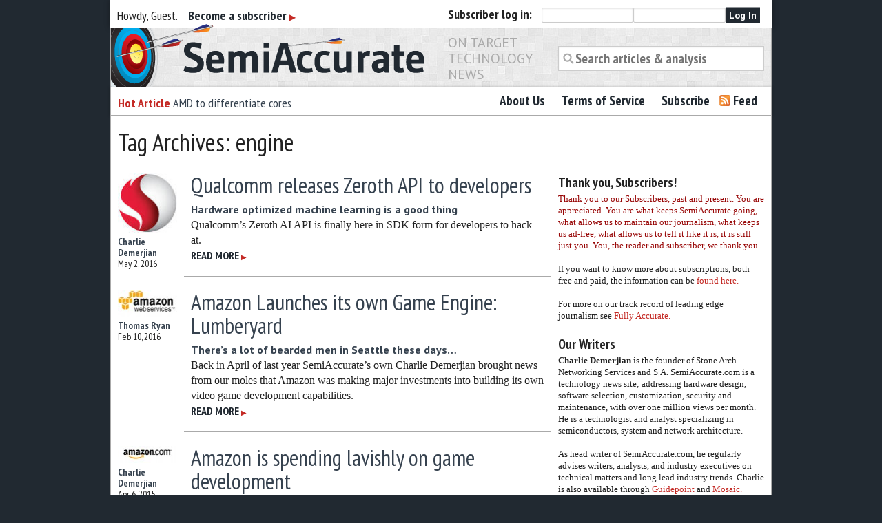

--- FILE ---
content_type: text/html; charset=UTF-8
request_url: https://www.semiaccurate.com/tag/engine-2/
body_size: 13058
content:
<!DOCTYPE html>
<!--[if lt IE 7 ]><html lang="en-US" class="no-js ie ie6 lte7 lte8 lte9"><![endif]-->
<!--[if IE 7 ]><html lang="en-US" class="no-js ie ie7 lte7 lte8 lte9"><![endif]-->
<!--[if IE 8 ]><html lang="en-US" class="no-js ie ie8 lte8 lte9"><![endif]-->
<!--[if IE 9 ]><html lang="en-US" class="no-js ie ie9 lte9"><![endif]-->
<!--[if (gt IE 9)|!(IE)]><!--><html lang="en-US" class="no-js"><!--<![endif]-->
	<head>
		<meta charset="UTF-8" />
		
		<meta name="google-site-verification" content="nmZWhQP_3I4t5qioMRXePo3_kZ3oDMXYsBer0B7fGSE" />
		<link rel="profile" href="https://gmpg.org/xfn/11" />
		<link rel="stylesheet" href="https://www.semiaccurate.com/wp-content/themes/semiaccurate/style.css" />
		<link rel="pingback" href="https://www.semiaccurate.com/xmlrpc.php" />
    	<meta name="viewport" content="width=device-width, initial-scale=1, maximum-scale=1" />
        <meta name='robots' content='index, follow, max-image-preview:large, max-snippet:-1, max-video-preview:-1' />
	<style>img:is([sizes="auto" i], [sizes^="auto," i]) { contain-intrinsic-size: 3000px 1500px }</style>
	
	<!-- This site is optimized with the Yoast SEO plugin v26.7 - https://yoast.com/wordpress/plugins/seo/ -->
	<title>engine Archives - Semiaccurate</title>
	<link rel="canonical" href="https://stonearch.net/tag/engine-2/" />
	<meta name="twitter:card" content="summary_large_image" />
	<meta name="twitter:title" content="engine Archives - Semiaccurate" />
	<meta name="twitter:site" content="@semiaccurate" />
	<script data-jetpack-boost="ignore" type="application/ld+json" class="yoast-schema-graph">{"@context":"https://schema.org","@graph":[{"@type":"CollectionPage","@id":"https://stonearch.net/tag/engine-2/","url":"https://stonearch.net/tag/engine-2/","name":"engine Archives - Semiaccurate","isPartOf":{"@id":"https://www.semiaccurate.com/#website"},"primaryImageOfPage":{"@id":"https://stonearch.net/tag/engine-2/#primaryimage"},"image":{"@id":"https://stonearch.net/tag/engine-2/#primaryimage"},"thumbnailUrl":"https://www.semiaccurate.com/assets/uploads/2014/02/Qualcomm_Snapdragon_logo.jpeg","breadcrumb":{"@id":"https://stonearch.net/tag/engine-2/#breadcrumb"},"inLanguage":"en-US"},{"@type":"ImageObject","inLanguage":"en-US","@id":"https://stonearch.net/tag/engine-2/#primaryimage","url":"https://www.semiaccurate.com/assets/uploads/2014/02/Qualcomm_Snapdragon_logo.jpeg","contentUrl":"https://www.semiaccurate.com/assets/uploads/2014/02/Qualcomm_Snapdragon_logo.jpeg","width":87,"height":87,"caption":"Qualcomm Snapdragon logo"},{"@type":"BreadcrumbList","@id":"https://stonearch.net/tag/engine-2/#breadcrumb","itemListElement":[{"@type":"ListItem","position":1,"name":"Home","item":"https://www.semiaccurate.com/"},{"@type":"ListItem","position":2,"name":"engine"}]},{"@type":"WebSite","@id":"https://www.semiaccurate.com/#website","url":"https://www.semiaccurate.com/","name":"Semiaccurate","description":"On Target Technology News","potentialAction":[{"@type":"SearchAction","target":{"@type":"EntryPoint","urlTemplate":"https://www.semiaccurate.com/?s={search_term_string}"},"query-input":{"@type":"PropertyValueSpecification","valueRequired":true,"valueName":"search_term_string"}}],"inLanguage":"en-US"}]}</script>
	<!-- / Yoast SEO plugin. -->


<link rel='dns-prefetch' href='//ajax.googleapis.com' />
<link rel='dns-prefetch' href='//stats.wp.com' />
<link rel='dns-prefetch' href='//fonts.googleapis.com' />
<link rel='dns-prefetch' href='//v0.wordpress.com' />
<link rel="alternate" type="application/rss+xml" title="Semiaccurate &raquo; Feed" href="https://www.semiaccurate.com/feed/" />
<link rel="alternate" type="application/rss+xml" title="Semiaccurate &raquo; Comments Feed" href="https://www.semiaccurate.com/comments/feed/" />
<link rel="alternate" type="application/rss+xml" title="Semiaccurate &raquo; engine Tag Feed" href="https://www.semiaccurate.com/tag/engine-2/feed/" />

<!--[if lt IE 9]>
	<script data-jetpack-boost="ignore" src="//html5shiv.googlecode.com/svn/trunk/html5.js"></script>
	<script data-jetpack-boost="ignore">!window.html5 && document.write(unescape('%3Cscript src="https://www.semiaccurate.com/wp-content/themes/boilerplate/js/ieshiv.js"%3E%3C/script%3E'))</script>
<![endif]-->
<link rel='stylesheet' id='screen-projection-css-17318fef8688fc9a6cb9098e26aae9be' href='https://www.semiaccurate.com/_jb_static/??20529383fc' type='text/css' media='screen, projection' />
<link rel='stylesheet' id='all-css-96416f34243c10b2b5f5f99542335729' href='https://www.semiaccurate.com/_jb_static/??a3f0da2cfd' type='text/css' media='all' />
<link rel='stylesheet' id='pt_sans_font-css' href='https://fonts.googleapis.com/css?family=PT+Sans%3A400%2C700%7CPT+Sans+Narrow%3A400%2C700&#038;ver=6.8.3' media='screen, projection' />
<style id='wp-emoji-styles-inline-css'>

	img.wp-smiley, img.emoji {
		display: inline !important;
		border: none !important;
		box-shadow: none !important;
		height: 1em !important;
		width: 1em !important;
		margin: 0 0.07em !important;
		vertical-align: -0.1em !important;
		background: none !important;
		padding: 0 !important;
	}
</style>
<style id='classic-theme-styles-inline-css'>
/*! This file is auto-generated */
.wp-block-button__link{color:#fff;background-color:#32373c;border-radius:9999px;box-shadow:none;text-decoration:none;padding:calc(.667em + 2px) calc(1.333em + 2px);font-size:1.125em}.wp-block-file__button{background:#32373c;color:#fff;text-decoration:none}
</style>
<style id='jetpack-sharing-buttons-style-inline-css'>
.jetpack-sharing-buttons__services-list{display:flex;flex-direction:row;flex-wrap:wrap;gap:0;list-style-type:none;margin:5px;padding:0}.jetpack-sharing-buttons__services-list.has-small-icon-size{font-size:12px}.jetpack-sharing-buttons__services-list.has-normal-icon-size{font-size:16px}.jetpack-sharing-buttons__services-list.has-large-icon-size{font-size:24px}.jetpack-sharing-buttons__services-list.has-huge-icon-size{font-size:36px}@media print{.jetpack-sharing-buttons__services-list{display:none!important}}.editor-styles-wrapper .wp-block-jetpack-sharing-buttons{gap:0;padding-inline-start:0}ul.jetpack-sharing-buttons__services-list.has-background{padding:1.25em 2.375em}
</style>
<style id='global-styles-inline-css'>
:root{--wp--preset--aspect-ratio--square: 1;--wp--preset--aspect-ratio--4-3: 4/3;--wp--preset--aspect-ratio--3-4: 3/4;--wp--preset--aspect-ratio--3-2: 3/2;--wp--preset--aspect-ratio--2-3: 2/3;--wp--preset--aspect-ratio--16-9: 16/9;--wp--preset--aspect-ratio--9-16: 9/16;--wp--preset--color--black: #000000;--wp--preset--color--cyan-bluish-gray: #abb8c3;--wp--preset--color--white: #ffffff;--wp--preset--color--pale-pink: #f78da7;--wp--preset--color--vivid-red: #cf2e2e;--wp--preset--color--luminous-vivid-orange: #ff6900;--wp--preset--color--luminous-vivid-amber: #fcb900;--wp--preset--color--light-green-cyan: #7bdcb5;--wp--preset--color--vivid-green-cyan: #00d084;--wp--preset--color--pale-cyan-blue: #8ed1fc;--wp--preset--color--vivid-cyan-blue: #0693e3;--wp--preset--color--vivid-purple: #9b51e0;--wp--preset--gradient--vivid-cyan-blue-to-vivid-purple: linear-gradient(135deg,rgba(6,147,227,1) 0%,rgb(155,81,224) 100%);--wp--preset--gradient--light-green-cyan-to-vivid-green-cyan: linear-gradient(135deg,rgb(122,220,180) 0%,rgb(0,208,130) 100%);--wp--preset--gradient--luminous-vivid-amber-to-luminous-vivid-orange: linear-gradient(135deg,rgba(252,185,0,1) 0%,rgba(255,105,0,1) 100%);--wp--preset--gradient--luminous-vivid-orange-to-vivid-red: linear-gradient(135deg,rgba(255,105,0,1) 0%,rgb(207,46,46) 100%);--wp--preset--gradient--very-light-gray-to-cyan-bluish-gray: linear-gradient(135deg,rgb(238,238,238) 0%,rgb(169,184,195) 100%);--wp--preset--gradient--cool-to-warm-spectrum: linear-gradient(135deg,rgb(74,234,220) 0%,rgb(151,120,209) 20%,rgb(207,42,186) 40%,rgb(238,44,130) 60%,rgb(251,105,98) 80%,rgb(254,248,76) 100%);--wp--preset--gradient--blush-light-purple: linear-gradient(135deg,rgb(255,206,236) 0%,rgb(152,150,240) 100%);--wp--preset--gradient--blush-bordeaux: linear-gradient(135deg,rgb(254,205,165) 0%,rgb(254,45,45) 50%,rgb(107,0,62) 100%);--wp--preset--gradient--luminous-dusk: linear-gradient(135deg,rgb(255,203,112) 0%,rgb(199,81,192) 50%,rgb(65,88,208) 100%);--wp--preset--gradient--pale-ocean: linear-gradient(135deg,rgb(255,245,203) 0%,rgb(182,227,212) 50%,rgb(51,167,181) 100%);--wp--preset--gradient--electric-grass: linear-gradient(135deg,rgb(202,248,128) 0%,rgb(113,206,126) 100%);--wp--preset--gradient--midnight: linear-gradient(135deg,rgb(2,3,129) 0%,rgb(40,116,252) 100%);--wp--preset--font-size--small: 13px;--wp--preset--font-size--medium: 20px;--wp--preset--font-size--large: 36px;--wp--preset--font-size--x-large: 42px;--wp--preset--spacing--20: 0.44rem;--wp--preset--spacing--30: 0.67rem;--wp--preset--spacing--40: 1rem;--wp--preset--spacing--50: 1.5rem;--wp--preset--spacing--60: 2.25rem;--wp--preset--spacing--70: 3.38rem;--wp--preset--spacing--80: 5.06rem;--wp--preset--shadow--natural: 6px 6px 9px rgba(0, 0, 0, 0.2);--wp--preset--shadow--deep: 12px 12px 50px rgba(0, 0, 0, 0.4);--wp--preset--shadow--sharp: 6px 6px 0px rgba(0, 0, 0, 0.2);--wp--preset--shadow--outlined: 6px 6px 0px -3px rgba(255, 255, 255, 1), 6px 6px rgba(0, 0, 0, 1);--wp--preset--shadow--crisp: 6px 6px 0px rgba(0, 0, 0, 1);}:where(.is-layout-flex){gap: 0.5em;}:where(.is-layout-grid){gap: 0.5em;}body .is-layout-flex{display: flex;}.is-layout-flex{flex-wrap: wrap;align-items: center;}.is-layout-flex > :is(*, div){margin: 0;}body .is-layout-grid{display: grid;}.is-layout-grid > :is(*, div){margin: 0;}:where(.wp-block-columns.is-layout-flex){gap: 2em;}:where(.wp-block-columns.is-layout-grid){gap: 2em;}:where(.wp-block-post-template.is-layout-flex){gap: 1.25em;}:where(.wp-block-post-template.is-layout-grid){gap: 1.25em;}.has-black-color{color: var(--wp--preset--color--black) !important;}.has-cyan-bluish-gray-color{color: var(--wp--preset--color--cyan-bluish-gray) !important;}.has-white-color{color: var(--wp--preset--color--white) !important;}.has-pale-pink-color{color: var(--wp--preset--color--pale-pink) !important;}.has-vivid-red-color{color: var(--wp--preset--color--vivid-red) !important;}.has-luminous-vivid-orange-color{color: var(--wp--preset--color--luminous-vivid-orange) !important;}.has-luminous-vivid-amber-color{color: var(--wp--preset--color--luminous-vivid-amber) !important;}.has-light-green-cyan-color{color: var(--wp--preset--color--light-green-cyan) !important;}.has-vivid-green-cyan-color{color: var(--wp--preset--color--vivid-green-cyan) !important;}.has-pale-cyan-blue-color{color: var(--wp--preset--color--pale-cyan-blue) !important;}.has-vivid-cyan-blue-color{color: var(--wp--preset--color--vivid-cyan-blue) !important;}.has-vivid-purple-color{color: var(--wp--preset--color--vivid-purple) !important;}.has-black-background-color{background-color: var(--wp--preset--color--black) !important;}.has-cyan-bluish-gray-background-color{background-color: var(--wp--preset--color--cyan-bluish-gray) !important;}.has-white-background-color{background-color: var(--wp--preset--color--white) !important;}.has-pale-pink-background-color{background-color: var(--wp--preset--color--pale-pink) !important;}.has-vivid-red-background-color{background-color: var(--wp--preset--color--vivid-red) !important;}.has-luminous-vivid-orange-background-color{background-color: var(--wp--preset--color--luminous-vivid-orange) !important;}.has-luminous-vivid-amber-background-color{background-color: var(--wp--preset--color--luminous-vivid-amber) !important;}.has-light-green-cyan-background-color{background-color: var(--wp--preset--color--light-green-cyan) !important;}.has-vivid-green-cyan-background-color{background-color: var(--wp--preset--color--vivid-green-cyan) !important;}.has-pale-cyan-blue-background-color{background-color: var(--wp--preset--color--pale-cyan-blue) !important;}.has-vivid-cyan-blue-background-color{background-color: var(--wp--preset--color--vivid-cyan-blue) !important;}.has-vivid-purple-background-color{background-color: var(--wp--preset--color--vivid-purple) !important;}.has-black-border-color{border-color: var(--wp--preset--color--black) !important;}.has-cyan-bluish-gray-border-color{border-color: var(--wp--preset--color--cyan-bluish-gray) !important;}.has-white-border-color{border-color: var(--wp--preset--color--white) !important;}.has-pale-pink-border-color{border-color: var(--wp--preset--color--pale-pink) !important;}.has-vivid-red-border-color{border-color: var(--wp--preset--color--vivid-red) !important;}.has-luminous-vivid-orange-border-color{border-color: var(--wp--preset--color--luminous-vivid-orange) !important;}.has-luminous-vivid-amber-border-color{border-color: var(--wp--preset--color--luminous-vivid-amber) !important;}.has-light-green-cyan-border-color{border-color: var(--wp--preset--color--light-green-cyan) !important;}.has-vivid-green-cyan-border-color{border-color: var(--wp--preset--color--vivid-green-cyan) !important;}.has-pale-cyan-blue-border-color{border-color: var(--wp--preset--color--pale-cyan-blue) !important;}.has-vivid-cyan-blue-border-color{border-color: var(--wp--preset--color--vivid-cyan-blue) !important;}.has-vivid-purple-border-color{border-color: var(--wp--preset--color--vivid-purple) !important;}.has-vivid-cyan-blue-to-vivid-purple-gradient-background{background: var(--wp--preset--gradient--vivid-cyan-blue-to-vivid-purple) !important;}.has-light-green-cyan-to-vivid-green-cyan-gradient-background{background: var(--wp--preset--gradient--light-green-cyan-to-vivid-green-cyan) !important;}.has-luminous-vivid-amber-to-luminous-vivid-orange-gradient-background{background: var(--wp--preset--gradient--luminous-vivid-amber-to-luminous-vivid-orange) !important;}.has-luminous-vivid-orange-to-vivid-red-gradient-background{background: var(--wp--preset--gradient--luminous-vivid-orange-to-vivid-red) !important;}.has-very-light-gray-to-cyan-bluish-gray-gradient-background{background: var(--wp--preset--gradient--very-light-gray-to-cyan-bluish-gray) !important;}.has-cool-to-warm-spectrum-gradient-background{background: var(--wp--preset--gradient--cool-to-warm-spectrum) !important;}.has-blush-light-purple-gradient-background{background: var(--wp--preset--gradient--blush-light-purple) !important;}.has-blush-bordeaux-gradient-background{background: var(--wp--preset--gradient--blush-bordeaux) !important;}.has-luminous-dusk-gradient-background{background: var(--wp--preset--gradient--luminous-dusk) !important;}.has-pale-ocean-gradient-background{background: var(--wp--preset--gradient--pale-ocean) !important;}.has-electric-grass-gradient-background{background: var(--wp--preset--gradient--electric-grass) !important;}.has-midnight-gradient-background{background: var(--wp--preset--gradient--midnight) !important;}.has-small-font-size{font-size: var(--wp--preset--font-size--small) !important;}.has-medium-font-size{font-size: var(--wp--preset--font-size--medium) !important;}.has-large-font-size{font-size: var(--wp--preset--font-size--large) !important;}.has-x-large-font-size{font-size: var(--wp--preset--font-size--x-large) !important;}
:where(.wp-block-post-template.is-layout-flex){gap: 1.25em;}:where(.wp-block-post-template.is-layout-grid){gap: 1.25em;}
:where(.wp-block-columns.is-layout-flex){gap: 2em;}:where(.wp-block-columns.is-layout-grid){gap: 2em;}
:root :where(.wp-block-pullquote){font-size: 1.5em;line-height: 1.6;}
</style>




<link rel="https://api.w.org/" href="https://www.semiaccurate.com/wp-json/" /><link rel="alternate" title="JSON" type="application/json" href="https://www.semiaccurate.com/wp-json/wp/v2/tags/3979" /><link rel="EditURI" type="application/rsd+xml" title="RSD" href="https://www.semiaccurate.com/xmlrpc.php?rsd" />
        
	<style>img#wpstats{display:none}</style>
		
<!-- Jetpack Open Graph Tags -->
<meta property="og:type" content="website" />
<meta property="og:title" content="engine Archives - Semiaccurate" />
<meta property="og:url" content="https://www.semiaccurate.com/tag/engine-2/" />
<meta property="og:site_name" content="Semiaccurate" />
<meta property="og:image" content="https://www.semiaccurate.com/assets/uploads/2012/12/sa_square_trans.png" />
<meta property="og:image:width" content="500" />
<meta property="og:image:height" content="500" />
<meta property="og:image:alt" content="" />
<meta property="og:locale" content="en_US" />
<meta name="twitter:site" content="@semiaccurate" />

<!-- End Jetpack Open Graph Tags -->
<link rel="icon" href="https://www.semiaccurate.com/assets/uploads/2012/12/sa_square_trans-87x87.png" sizes="32x32" />
<link rel="icon" href="https://www.semiaccurate.com/assets/uploads/2012/12/sa_square_trans-300x300.png" sizes="192x192" />
<link rel="apple-touch-icon" href="https://www.semiaccurate.com/assets/uploads/2012/12/sa_square_trans-300x300.png" />
<meta name="msapplication-TileImage" content="https://www.semiaccurate.com/assets/uploads/2012/12/sa_square_trans-300x300.png" />
	</head>
	<body data-rsssl=1 class="archive tag tag-engine-2 tag-3979 wp-theme-boilerplate wp-child-theme-semiaccurate">
		
		
		<section id="loginBar" class="row"> 
			<div class="six columns hide-for-small" id="welcomeMessage"> 
				
				Howdy, Guest. 
				&nbsp;&nbsp;
								<a href="/subscribe/">Become a subscriber <span class="morearrow">&#9654;</span></a>
								
			</div>
			
									<div class="six columns" id="loginFormWrapper">
					<b><span>Subscriber </span>log in:</b>
					<form name="loginform" id="loginform" action="https://www.semiaccurate.com/wp-login.php" method="post"><p class="login-username">
				<label for="user_login">Username or Email Address</label>
				<input type="text" name="log" id="user_login" autocomplete="username" class="input" value="" size="20" />
			</p><p class="login-password">
				<label for="user_pass">Password</label>
				<input type="password" name="pwd" id="user_pass" autocomplete="current-password" spellcheck="false" class="input" value="" size="20" />
			</p><p class="login-submit">
				<input type="submit" name="wp-submit" id="wp-submit" class="button button-primary" value="Log In" />
				<input type="hidden" name="redirect_to" value="https://www.semiaccurate.com/tag/engine-2/" />
			</p></form>					
					</div>
				
		</section>
		
				
		<header role="banner" class="row">
			<h1 class="six columns"><a href="https://www.semiaccurate.com/" title="Semiaccurate" rel="home"><span class="visuallyhidden">Semiaccurate</span></a></h1>
			<h3 class="two columns">On Target Technology News</h3>
			<div class="four columns">
				<form role="search" method="get" id="searchform" action="https://www.semiaccurate.com/">
    <div>
		<label class="screen-reader-text" for="s">Search for:</label>
        <input type="search" value="" name="s" id="s" placeholder="Search articles &amp; analysis"/>
        
    </div>
</form>			</div>
			
			
						<a id="skip" href="#content" title="Skip to content" class="screen-reader-text"></a>
		</header>
		
		<section class="row" id="primaryNavGroup">
		<div class="five columns">
			
			
			<!--
						<h3><b>Hottest Analysis:</b> <a href="#">Placeholder story that is really awesome here.</a></h3>  -->
			<ul id="hottest" class="hide-for-small">
	<li><h3> <b>Hot Article</b> <a href="https://www.semiaccurate.com/2019/04/15/amd-to-differentiate-cores/" title="Permalink to AMD to differentiate cores">AMD to differentiate cores</a></h3></li>
	<li><h3> <b>Hot Article</b> <a href="https://www.semiaccurate.com/2017/09/06/intel-foundry-customer-bails/" title="Permalink to Intel foundry customer bails out">Intel foundry customer bails out</a></h3></li>
	<li><h3> <b>Hot Article</b> <a href="https://www.semiaccurate.com/2017/08/10/cannon-lake-going-impact-intels-margins/" title="Permalink to Coffee Lake is going to impact Intel&#8217;s margins">Coffee Lake is going to impact Intel&#8217;s margins</a></h3></li>
	<li><h3> <b>Hot Article</b> <a href="https://www.semiaccurate.com/2017/08/09/semiaccurate-digs-intel-coffee-lake-specs/" title="Permalink to SemiAccurate digs up Intel Coffee Lake specs">SemiAccurate digs up Intel Coffee Lake specs</a></h3></li>
</ul>

		
		</div>
		<nav id="access" role="navigation" class="seven columns">
		
						<div class="menu-header"><ul id="menu-main-navigation" class="nav-bar"><li id="menu-item-1131" class="menu-item menu-item-type-post_type menu-item-object-page menu-item-1131"><a href="https://www.semiaccurate.com/about-us/">About Us</a></li>
<li id="menu-item-24319" class="menu-item menu-item-type-post_type menu-item-object-page menu-item-24319"><a href="https://www.semiaccurate.com/terms-of-service/">Terms of Service</a></li>
<li id="menu-item-24320" class="menu-item menu-item-type-post_type menu-item-object-page menu-item-24320"><a href="https://www.semiaccurate.com/subscribe/">Subscribe</a></li>
<li id="menu-item-24318" class="menu-item menu-item-type-custom menu-item-object-custom menu-item-24318"><a href="/feed/">Feed</a></li>
</ul></div>		</nav><!-- #access -->
		</section>
		<section id='contentWrapper' class="row">

				<h1>Tag Archives: engine</h1>


<section id="content" role="main" class="eight columns">



		<article id="post-38583" class="row post-38583 post type-post status-publish format-standard has-post-thumbnail hentry category-graphics category-microprocessors category-mobile category-opinion category-software tag-5151 tag-ai tag-api tag-engine-2 tag-machine-learning tag-qualcomm tag-sdk tag-semiaccurate tag-snapdragon tag-zeroth">
			
			
			<div class='post-thumb two columns mobile-one'>
				
								
							    <a href="https://www.semiaccurate.com/2016/05/02/38583/">
				    <img width="87" height="87" src="https://www.semiaccurate.com/assets/uploads/2014/02/Qualcomm_Snapdragon_logo.jpeg" class="attachment-thumbnail size-thumbnail wp-post-image" alt="Qualcomm Snapdragon logo" decoding="async" />				    </a>
							
				<div class="entry-meta">
					<span class="post-author"><a href="https://www.semiaccurate.com/author/charlie/" title="Posts by Charlie Demerjian" rel="author">Charlie Demerjian</a></span><br/>
					<span class="date">May 2, 2016</span>
				</div>
				
			    
				
				
				
			</div>
	
			
			<div class="ten columns maintext phone-three">
			
				<h2 class="entry-title"><a href="https://www.semiaccurate.com/2016/05/02/38583/" title="Permalink to Qualcomm releases Zeroth API to developers" rel="bookmark">Qualcomm releases Zeroth API to developers</a></h2>
				<h3 class="entry-subtitle"><a href="https://www.semiaccurate.com/2016/05/02/38583/">Hardware optimized machine learning is a good thing</a> </h3>
				<div class="entry-summary">
					<p>Qualcomm&#8217;s Zeroth AI API is finally here in SDK form for developers to hack at.<br /><a href="https://www.semiaccurate.com/2016/05/02/38583/" class="more"><span>Read more</span> <span class="morearrow">&#9654;</span></a></p>
					
				
					
				</div>
			
	
			</div>
			

	
		</article><!-- #post-## -->

		


		<article id="post-38146" class="row post-38146 post type-post status-publish format-standard has-post-thumbnail hentry category-servers tag-aaa tag-amazon tag-amazon-web-services tag-aws tag-cloud-2 tag-cryengine tag-crytek tag-development tag-engine-2 tag-games tag-lumberyard tag-servers-2">
			
			
			<div class='post-thumb two columns mobile-one'>
				
								
							    <a href="https://www.semiaccurate.com/2016/02/10/amazon-launches-its-own-game-engine-lumberyard/">
				    <img width="87" height="38" src="https://www.semiaccurate.com/assets/uploads/2011/04/Amazon-Web-Services-87x38.jpg" class="attachment-thumbnail size-thumbnail wp-post-image" alt="" decoding="async" srcset="https://www.semiaccurate.com/assets/uploads/2011/04/Amazon-Web-Services-87x38.jpg 87w, https://www.semiaccurate.com/assets/uploads/2011/04/Amazon-Web-Services.jpg 283w" sizes="(max-width: 87px) 100vw, 87px" />				    </a>
							
				<div class="entry-meta">
					<span class="post-author"><a href="https://www.semiaccurate.com/author/thomas/" title="Posts by Thomas Ryan" rel="author">Thomas Ryan</a></span><br/>
					<span class="date">Feb 10, 2016</span>
				</div>
				
			    
				
				
				
			</div>
	
			
			<div class="ten columns maintext phone-three">
			
				<h2 class="entry-title"><a href="https://www.semiaccurate.com/2016/02/10/amazon-launches-its-own-game-engine-lumberyard/" title="Permalink to Amazon Launches its own Game Engine: Lumberyard" rel="bookmark">Amazon Launches its own Game Engine: Lumberyard</a></h2>
				<h3 class="entry-subtitle"><a href="https://www.semiaccurate.com/2016/02/10/amazon-launches-its-own-game-engine-lumberyard/">There&#8217;s a lot of bearded men in Seattle these days&#8230;</a> </h3>
				<div class="entry-summary">
					<p>Back in April of last year SemiAccurate’s own Charlie Demerjian brought news from our moles that Amazon was making major investments into building its own video game development capabilities. <br /><a href="https://www.semiaccurate.com/2016/02/10/amazon-launches-its-own-game-engine-lumberyard/" class="more"><span>Read more</span> <span class="morearrow">&#9654;</span></a></p>
					
				
					
				</div>
			
	
			</div>
			

	
		</article><!-- #post-## -->

		


		<article id="post-36675" class="row post-36675 post type-post status-publish format-standard has-post-thumbnail hentry category-analysis category-desktop category-finance category-graphics category-mobile category-opinion category-software tag-amazon tag-developers tag-engine-2 tag-games tag-hiring tag-licenses tag-ppp tag-pppe tag-pppengine tag-primeplusplatform tag-purchase tag-semiaccurate">
			
			
			<div class='post-thumb two columns mobile-one'>
				
								
							    <a href="https://www.semiaccurate.com/2015/04/06/amazon-spending-lavishly-game-development/">
				    <img width="87" height="25" src="https://www.semiaccurate.com/assets/uploads/2011/09/Amazon-logo-87x25.jpg" class="attachment-thumbnail size-thumbnail wp-post-image" alt="Amazon logo" decoding="async" srcset="https://www.semiaccurate.com/assets/uploads/2011/09/Amazon-logo-87x25.jpg 87w, https://www.semiaccurate.com/assets/uploads/2011/09/Amazon-logo-300x88.jpg 300w, https://www.semiaccurate.com/assets/uploads/2011/09/Amazon-logo-617x181.jpg 617w, https://www.semiaccurate.com/assets/uploads/2011/09/Amazon-logo.jpg 1704w" sizes="(max-width: 87px) 100vw, 87px" />				    </a>
							
				<div class="entry-meta">
					<span class="post-author"><a href="https://www.semiaccurate.com/author/charlie/" title="Posts by Charlie Demerjian" rel="author">Charlie Demerjian</a></span><br/>
					<span class="date">Apr 6, 2015</span>
				</div>
				
			    
				
				
				
			</div>
	
			
			<div class="ten columns maintext phone-three">
			
				<h2 class="entry-title"><a href="https://www.semiaccurate.com/2015/04/06/amazon-spending-lavishly-game-development/" title="Permalink to Amazon is spending lavishly on game development" rel="bookmark">Amazon is spending lavishly on game development</a></h2>
				<h3 class="entry-subtitle"><a href="https://www.semiaccurate.com/2015/04/06/amazon-spending-lavishly-game-development/">Exclusive: We know where the cash went, just not why</a> </h3>
				<div class="entry-summary">
					<p>Amazon is trying to get into gaming by spending huge sums of money according to SemiAccurate&#8217;s sources.<br /><a href="https://www.semiaccurate.com/2015/04/06/amazon-spending-lavishly-game-development/" class="more"><span>Read more</span> <span class="morearrow">&#9654;</span></a></p>
					
				
					
				</div>
			
	
			</div>
			

	
		</article><!-- #post-## -->

		


		<article id="post-34362" class="row post-34362 post type-post status-publish format-standard has-post-thumbnail hentry category-analysis category-desktop category-finance category-graphics category-opinion category-software tag-crisis tag-crysis tag-crytek tag-engine-2 tag-financial tag-gamestar tag-gdc-2014 tag-payroll tag-semiaccurate">
			
			
			<div class='post-thumb two columns mobile-one'>
				
								
							    <a href="https://www.semiaccurate.com/2014/06/23/gamestar-confirms-semiaccurates-exclusive-crytek/">
				    <img width="87" height="29" src="https://www.semiaccurate.com/assets/uploads/2014/06/Crytek_logo-87x29.jpg" class="attachment-thumbnail size-thumbnail wp-post-image" alt="Crytek logo" decoding="async" loading="lazy" srcset="https://www.semiaccurate.com/assets/uploads/2014/06/Crytek_logo-87x29.jpg 87w, https://www.semiaccurate.com/assets/uploads/2014/06/Crytek_logo-300x100.jpg 300w, https://www.semiaccurate.com/assets/uploads/2014/06/Crytek_logo.jpg 595w" sizes="auto, (max-width: 87px) 100vw, 87px" />				    </a>
							
				<div class="entry-meta">
					<span class="post-author"><a href="https://www.semiaccurate.com/author/charlie/" title="Posts by Charlie Demerjian" rel="author">Charlie Demerjian</a></span><br/>
					<span class="date">Jun 23, 2014</span>
				</div>
				
			    
				
				
				
			</div>
	
			
			<div class="ten columns maintext phone-three">
			
				<h2 class="entry-title"><a href="https://www.semiaccurate.com/2014/06/23/gamestar-confirms-semiaccurates-exclusive-crytek/" title="Permalink to Gamestar confirms SemiAccurate&#8217;s exclusive about Crytek" rel="bookmark">Gamestar confirms SemiAccurate&#8217;s exclusive about Crytek</a></h2>
				<h3 class="entry-subtitle"><a href="https://www.semiaccurate.com/2014/06/23/gamestar-confirms-semiaccurates-exclusive-crytek/">Big problems but not new problems as we previously said</a> </h3>
				<div class="entry-summary">
					<p>It looks like SemiAccurate&#8217;s story from last March about Crytek&#8217;s problems are finally making it into the public eye.<br /><a href="https://www.semiaccurate.com/2014/06/23/gamestar-confirms-semiaccurates-exclusive-crytek/" class="more"><span>Read more</span> <span class="morearrow">&#9654;</span></a></p>
					
				
					
				</div>
			
	
			</div>
			

	
		</article><!-- #post-## -->

		


		<article id="post-31056" class="row post-31056 post type-post status-publish format-standard has-post-thumbnail hentry category-analysis category-desktop category-graphics category-opinion category-software tag-amd tag-battlefield-4 tag-dice tag-directx tag-ea tag-engine-2 tag-frostbite-3 tag-lock-in tag-mantle tag-microsoft tag-middleware tag-nvidia tag-opengl tag-unreal-engine">
			
			
			<div class='post-thumb two columns mobile-one'>
				
								
							    <a href="https://www.semiaccurate.com/2013/09/30/amds-mantle-biggest-change-gaming-decade/">
				    <img width="87" height="78" src="https://www.semiaccurate.com/assets/uploads/2013/04/AMD-Radeon-Logo-2013-87x78.png" class="attachment-thumbnail size-thumbnail wp-post-image" alt="AMD Radeon Logo 2013" decoding="async" loading="lazy" srcset="https://www.semiaccurate.com/assets/uploads/2013/04/AMD-Radeon-Logo-2013-87x78.png 87w, https://www.semiaccurate.com/assets/uploads/2013/04/AMD-Radeon-Logo-2013.png 198w" sizes="auto, (max-width: 87px) 100vw, 87px" />				    </a>
							
				<div class="entry-meta">
					<span class="post-author"><a href="https://www.semiaccurate.com/author/charlie/" title="Posts by Charlie Demerjian" rel="author">Charlie Demerjian</a></span><br/>
					<span class="date">Sep 30, 2013</span>
				</div>
				
			    
				
				
				
			</div>
	
			
			<div class="ten columns maintext phone-three">
			
				<h2 class="entry-title"><a href="https://www.semiaccurate.com/2013/09/30/amds-mantle-biggest-change-gaming-decade/" title="Permalink to AMD&#8217;s Mantle is the biggest change to gaming in a decade" rel="bookmark">AMD&#8217;s Mantle is the biggest change to gaming in a decade</a></h2>
				<h3 class="entry-subtitle"><a href="https://www.semiaccurate.com/2013/09/30/amds-mantle-biggest-change-gaming-decade/">GPU 14: Dice and AMD make the API devs have yearned for</a> </h3>
				<div class="entry-summary">
					<p>AMD&#8217;s GPU14 public presentation had one big surprise at the end called Mantle, and it will change gaming.<br /><a href="https://www.semiaccurate.com/2013/09/30/amds-mantle-biggest-change-gaming-decade/" class="more"><span>Read more</span> <span class="morearrow">&#9654;</span></a></p>
					
				
					
				</div>
			
	
			</div>
			

	
		</article><!-- #post-## -->

		


</section><!-- #main -->



<aside class="four columns" id="sidebar">
	<ul class="xoxo row">
			<li id="text-15" class="block widget widget_text"><h3>Thank you, Subscribers!</h3>			<div class="textwidget"><p><span style="color: #980707;">Thank you to our Subscribers, past and present. You are appreciated. You are what keeps SemiAccurate going, what allows us to maintain our journalism, what keeps us ad-free, what allows us to tell it like it is, it is still just you. You, the reader and subscriber, we thank you. </span></p>
<p>If you want to know more about subscriptions, both free and paid, the information can be <a href="https://www.semiaccurate.com/subscribe/" target="_blank" rel="noopener"> found here.</a></p>
<p>For more on our track record of leading edge journalism see <a href="https://www.semiaccurate.com/fullyaccurate/">Fully Accurate.</a></p>
</div>
		</li><li id="text-18" class="block widget widget_text"><h3>Our Writers</h3>			<div class="textwidget"><p><strong>Charlie Demerjian</strong> is the founder of Stone Arch Networking Services and S|A. SemiAccurate.com is a technology news site; addressing hardware design, software selection, customization, security and maintenance, with over one million views per month. He is a technologist and analyst specializing in semiconductors, system and network architecture.</p>
<p>As head writer of SemiAccurate.com, he regularly advises writers, analysts, and industry executives on technical matters and long lead industry trends. Charlie is also available through <a href="https://www.guidepoint.com/"> Guidepoint</a> and <a href="http://www.mosaicrm.com/"> Mosaic.</a></p>
<p><b>Thomas Ryan</b> is a GIS Programmer and freelance technology writer from Seattle, WA. You can find his work on SemiAccurate and PCWorld.</p>
</div>
		</li><li id="archives-5" class="block widget widget_archive"><h3>Archives</h3>
			<ul>
					<li><a href='https://www.semiaccurate.com/2026/01/'>January 2026</a></li>
	<li><a href='https://www.semiaccurate.com/2025/12/'>December 2025</a></li>
	<li><a href='https://www.semiaccurate.com/2025/11/'>November 2025</a></li>
	<li><a href='https://www.semiaccurate.com/2025/10/'>October 2025</a></li>
	<li><a href='https://www.semiaccurate.com/2025/09/'>September 2025</a></li>
	<li><a href='https://www.semiaccurate.com/2025/08/'>August 2025</a></li>
	<li><a href='https://www.semiaccurate.com/2025/07/'>July 2025</a></li>
	<li><a href='https://www.semiaccurate.com/2025/06/'>June 2025</a></li>
	<li><a href='https://www.semiaccurate.com/2025/05/'>May 2025</a></li>
	<li><a href='https://www.semiaccurate.com/2025/04/'>April 2025</a></li>
	<li><a href='https://www.semiaccurate.com/2025/03/'>March 2025</a></li>
	<li><a href='https://www.semiaccurate.com/2025/02/'>February 2025</a></li>
	<li><a href='https://www.semiaccurate.com/2025/01/'>January 2025</a></li>
	<li><a href='https://www.semiaccurate.com/2024/12/'>December 2024</a></li>
	<li><a href='https://www.semiaccurate.com/2024/11/'>November 2024</a></li>
	<li><a href='https://www.semiaccurate.com/2024/10/'>October 2024</a></li>
	<li><a href='https://www.semiaccurate.com/2024/09/'>September 2024</a></li>
	<li><a href='https://www.semiaccurate.com/2024/08/'>August 2024</a></li>
	<li><a href='https://www.semiaccurate.com/2024/07/'>July 2024</a></li>
	<li><a href='https://www.semiaccurate.com/2024/06/'>June 2024</a></li>
	<li><a href='https://www.semiaccurate.com/2024/05/'>May 2024</a></li>
	<li><a href='https://www.semiaccurate.com/2024/04/'>April 2024</a></li>
	<li><a href='https://www.semiaccurate.com/2024/03/'>March 2024</a></li>
	<li><a href='https://www.semiaccurate.com/2024/02/'>February 2024</a></li>
	<li><a href='https://www.semiaccurate.com/2024/01/'>January 2024</a></li>
	<li><a href='https://www.semiaccurate.com/2023/12/'>December 2023</a></li>
	<li><a href='https://www.semiaccurate.com/2023/11/'>November 2023</a></li>
	<li><a href='https://www.semiaccurate.com/2023/10/'>October 2023</a></li>
	<li><a href='https://www.semiaccurate.com/2023/09/'>September 2023</a></li>
	<li><a href='https://www.semiaccurate.com/2023/08/'>August 2023</a></li>
	<li><a href='https://www.semiaccurate.com/2023/07/'>July 2023</a></li>
	<li><a href='https://www.semiaccurate.com/2023/06/'>June 2023</a></li>
	<li><a href='https://www.semiaccurate.com/2023/05/'>May 2023</a></li>
	<li><a href='https://www.semiaccurate.com/2023/04/'>April 2023</a></li>
	<li><a href='https://www.semiaccurate.com/2023/03/'>March 2023</a></li>
	<li><a href='https://www.semiaccurate.com/2023/02/'>February 2023</a></li>
	<li><a href='https://www.semiaccurate.com/2023/01/'>January 2023</a></li>
	<li><a href='https://www.semiaccurate.com/2022/12/'>December 2022</a></li>
	<li><a href='https://www.semiaccurate.com/2022/11/'>November 2022</a></li>
	<li><a href='https://www.semiaccurate.com/2022/10/'>October 2022</a></li>
	<li><a href='https://www.semiaccurate.com/2022/09/'>September 2022</a></li>
	<li><a href='https://www.semiaccurate.com/2022/08/'>August 2022</a></li>
	<li><a href='https://www.semiaccurate.com/2022/07/'>July 2022</a></li>
	<li><a href='https://www.semiaccurate.com/2022/06/'>June 2022</a></li>
	<li><a href='https://www.semiaccurate.com/2022/05/'>May 2022</a></li>
	<li><a href='https://www.semiaccurate.com/2022/04/'>April 2022</a></li>
	<li><a href='https://www.semiaccurate.com/2022/03/'>March 2022</a></li>
	<li><a href='https://www.semiaccurate.com/2022/02/'>February 2022</a></li>
	<li><a href='https://www.semiaccurate.com/2022/01/'>January 2022</a></li>
	<li><a href='https://www.semiaccurate.com/2021/12/'>December 2021</a></li>
	<li><a href='https://www.semiaccurate.com/2021/11/'>November 2021</a></li>
	<li><a href='https://www.semiaccurate.com/2021/10/'>October 2021</a></li>
	<li><a href='https://www.semiaccurate.com/2021/09/'>September 2021</a></li>
	<li><a href='https://www.semiaccurate.com/2021/08/'>August 2021</a></li>
	<li><a href='https://www.semiaccurate.com/2021/07/'>July 2021</a></li>
	<li><a href='https://www.semiaccurate.com/2021/06/'>June 2021</a></li>
	<li><a href='https://www.semiaccurate.com/2021/05/'>May 2021</a></li>
	<li><a href='https://www.semiaccurate.com/2021/04/'>April 2021</a></li>
	<li><a href='https://www.semiaccurate.com/2021/03/'>March 2021</a></li>
	<li><a href='https://www.semiaccurate.com/2021/02/'>February 2021</a></li>
	<li><a href='https://www.semiaccurate.com/2021/01/'>January 2021</a></li>
	<li><a href='https://www.semiaccurate.com/2020/12/'>December 2020</a></li>
	<li><a href='https://www.semiaccurate.com/2020/11/'>November 2020</a></li>
	<li><a href='https://www.semiaccurate.com/2020/10/'>October 2020</a></li>
	<li><a href='https://www.semiaccurate.com/2020/09/'>September 2020</a></li>
	<li><a href='https://www.semiaccurate.com/2020/08/'>August 2020</a></li>
	<li><a href='https://www.semiaccurate.com/2020/07/'>July 2020</a></li>
	<li><a href='https://www.semiaccurate.com/2020/06/'>June 2020</a></li>
	<li><a href='https://www.semiaccurate.com/2020/05/'>May 2020</a></li>
	<li><a href='https://www.semiaccurate.com/2020/04/'>April 2020</a></li>
	<li><a href='https://www.semiaccurate.com/2020/03/'>March 2020</a></li>
	<li><a href='https://www.semiaccurate.com/2020/02/'>February 2020</a></li>
	<li><a href='https://www.semiaccurate.com/2020/01/'>January 2020</a></li>
	<li><a href='https://www.semiaccurate.com/2019/12/'>December 2019</a></li>
	<li><a href='https://www.semiaccurate.com/2019/11/'>November 2019</a></li>
	<li><a href='https://www.semiaccurate.com/2019/10/'>October 2019</a></li>
	<li><a href='https://www.semiaccurate.com/2019/09/'>September 2019</a></li>
	<li><a href='https://www.semiaccurate.com/2019/08/'>August 2019</a></li>
	<li><a href='https://www.semiaccurate.com/2019/07/'>July 2019</a></li>
	<li><a href='https://www.semiaccurate.com/2019/06/'>June 2019</a></li>
	<li><a href='https://www.semiaccurate.com/2019/04/'>April 2019</a></li>
	<li><a href='https://www.semiaccurate.com/2019/03/'>March 2019</a></li>
	<li><a href='https://www.semiaccurate.com/2019/02/'>February 2019</a></li>
	<li><a href='https://www.semiaccurate.com/2019/01/'>January 2019</a></li>
	<li><a href='https://www.semiaccurate.com/2018/12/'>December 2018</a></li>
	<li><a href='https://www.semiaccurate.com/2018/11/'>November 2018</a></li>
	<li><a href='https://www.semiaccurate.com/2018/10/'>October 2018</a></li>
	<li><a href='https://www.semiaccurate.com/2018/09/'>September 2018</a></li>
	<li><a href='https://www.semiaccurate.com/2018/08/'>August 2018</a></li>
	<li><a href='https://www.semiaccurate.com/2018/07/'>July 2018</a></li>
	<li><a href='https://www.semiaccurate.com/2018/06/'>June 2018</a></li>
	<li><a href='https://www.semiaccurate.com/2018/05/'>May 2018</a></li>
	<li><a href='https://www.semiaccurate.com/2018/04/'>April 2018</a></li>
	<li><a href='https://www.semiaccurate.com/2018/02/'>February 2018</a></li>
	<li><a href='https://www.semiaccurate.com/2018/01/'>January 2018</a></li>
	<li><a href='https://www.semiaccurate.com/2017/12/'>December 2017</a></li>
	<li><a href='https://www.semiaccurate.com/2017/11/'>November 2017</a></li>
	<li><a href='https://www.semiaccurate.com/2017/10/'>October 2017</a></li>
	<li><a href='https://www.semiaccurate.com/2017/09/'>September 2017</a></li>
	<li><a href='https://www.semiaccurate.com/2017/08/'>August 2017</a></li>
	<li><a href='https://www.semiaccurate.com/2017/07/'>July 2017</a></li>
	<li><a href='https://www.semiaccurate.com/2017/06/'>June 2017</a></li>
	<li><a href='https://www.semiaccurate.com/2017/05/'>May 2017</a></li>
	<li><a href='https://www.semiaccurate.com/2017/04/'>April 2017</a></li>
	<li><a href='https://www.semiaccurate.com/2017/03/'>March 2017</a></li>
	<li><a href='https://www.semiaccurate.com/2017/02/'>February 2017</a></li>
	<li><a href='https://www.semiaccurate.com/2017/01/'>January 2017</a></li>
	<li><a href='https://www.semiaccurate.com/2016/12/'>December 2016</a></li>
	<li><a href='https://www.semiaccurate.com/2016/11/'>November 2016</a></li>
	<li><a href='https://www.semiaccurate.com/2016/10/'>October 2016</a></li>
	<li><a href='https://www.semiaccurate.com/2016/09/'>September 2016</a></li>
	<li><a href='https://www.semiaccurate.com/2016/08/'>August 2016</a></li>
	<li><a href='https://www.semiaccurate.com/2016/07/'>July 2016</a></li>
	<li><a href='https://www.semiaccurate.com/2016/06/'>June 2016</a></li>
	<li><a href='https://www.semiaccurate.com/2016/05/'>May 2016</a></li>
	<li><a href='https://www.semiaccurate.com/2016/04/'>April 2016</a></li>
	<li><a href='https://www.semiaccurate.com/2016/03/'>March 2016</a></li>
	<li><a href='https://www.semiaccurate.com/2016/02/'>February 2016</a></li>
	<li><a href='https://www.semiaccurate.com/2016/01/'>January 2016</a></li>
	<li><a href='https://www.semiaccurate.com/2015/12/'>December 2015</a></li>
	<li><a href='https://www.semiaccurate.com/2015/11/'>November 2015</a></li>
	<li><a href='https://www.semiaccurate.com/2015/10/'>October 2015</a></li>
	<li><a href='https://www.semiaccurate.com/2015/09/'>September 2015</a></li>
	<li><a href='https://www.semiaccurate.com/2015/08/'>August 2015</a></li>
	<li><a href='https://www.semiaccurate.com/2015/07/'>July 2015</a></li>
	<li><a href='https://www.semiaccurate.com/2015/06/'>June 2015</a></li>
	<li><a href='https://www.semiaccurate.com/2015/05/'>May 2015</a></li>
	<li><a href='https://www.semiaccurate.com/2015/04/'>April 2015</a></li>
	<li><a href='https://www.semiaccurate.com/2015/03/'>March 2015</a></li>
	<li><a href='https://www.semiaccurate.com/2015/02/'>February 2015</a></li>
	<li><a href='https://www.semiaccurate.com/2015/01/'>January 2015</a></li>
	<li><a href='https://www.semiaccurate.com/2014/12/'>December 2014</a></li>
	<li><a href='https://www.semiaccurate.com/2014/11/'>November 2014</a></li>
	<li><a href='https://www.semiaccurate.com/2014/10/'>October 2014</a></li>
	<li><a href='https://www.semiaccurate.com/2014/09/'>September 2014</a></li>
	<li><a href='https://www.semiaccurate.com/2014/08/'>August 2014</a></li>
	<li><a href='https://www.semiaccurate.com/2014/07/'>July 2014</a></li>
	<li><a href='https://www.semiaccurate.com/2014/06/'>June 2014</a></li>
	<li><a href='https://www.semiaccurate.com/2014/05/'>May 2014</a></li>
	<li><a href='https://www.semiaccurate.com/2014/04/'>April 2014</a></li>
	<li><a href='https://www.semiaccurate.com/2014/03/'>March 2014</a></li>
	<li><a href='https://www.semiaccurate.com/2014/02/'>February 2014</a></li>
	<li><a href='https://www.semiaccurate.com/2014/01/'>January 2014</a></li>
	<li><a href='https://www.semiaccurate.com/2013/12/'>December 2013</a></li>
	<li><a href='https://www.semiaccurate.com/2013/11/'>November 2013</a></li>
	<li><a href='https://www.semiaccurate.com/2013/10/'>October 2013</a></li>
	<li><a href='https://www.semiaccurate.com/2013/09/'>September 2013</a></li>
	<li><a href='https://www.semiaccurate.com/2013/08/'>August 2013</a></li>
	<li><a href='https://www.semiaccurate.com/2013/07/'>July 2013</a></li>
	<li><a href='https://www.semiaccurate.com/2013/06/'>June 2013</a></li>
	<li><a href='https://www.semiaccurate.com/2013/05/'>May 2013</a></li>
	<li><a href='https://www.semiaccurate.com/2013/04/'>April 2013</a></li>
	<li><a href='https://www.semiaccurate.com/2013/03/'>March 2013</a></li>
	<li><a href='https://www.semiaccurate.com/2013/02/'>February 2013</a></li>
	<li><a href='https://www.semiaccurate.com/2013/01/'>January 2013</a></li>
	<li><a href='https://www.semiaccurate.com/2012/12/'>December 2012</a></li>
	<li><a href='https://www.semiaccurate.com/2012/11/'>November 2012</a></li>
	<li><a href='https://www.semiaccurate.com/2012/10/'>October 2012</a></li>
	<li><a href='https://www.semiaccurate.com/2012/09/'>September 2012</a></li>
	<li><a href='https://www.semiaccurate.com/2012/08/'>August 2012</a></li>
	<li><a href='https://www.semiaccurate.com/2012/07/'>July 2012</a></li>
	<li><a href='https://www.semiaccurate.com/2012/06/'>June 2012</a></li>
	<li><a href='https://www.semiaccurate.com/2012/05/'>May 2012</a></li>
	<li><a href='https://www.semiaccurate.com/2012/04/'>April 2012</a></li>
	<li><a href='https://www.semiaccurate.com/2012/03/'>March 2012</a></li>
	<li><a href='https://www.semiaccurate.com/2012/02/'>February 2012</a></li>
	<li><a href='https://www.semiaccurate.com/2012/01/'>January 2012</a></li>
	<li><a href='https://www.semiaccurate.com/2011/12/'>December 2011</a></li>
	<li><a href='https://www.semiaccurate.com/2011/11/'>November 2011</a></li>
	<li><a href='https://www.semiaccurate.com/2011/10/'>October 2011</a></li>
	<li><a href='https://www.semiaccurate.com/2011/09/'>September 2011</a></li>
	<li><a href='https://www.semiaccurate.com/2011/08/'>August 2011</a></li>
	<li><a href='https://www.semiaccurate.com/2011/07/'>July 2011</a></li>
	<li><a href='https://www.semiaccurate.com/2011/06/'>June 2011</a></li>
	<li><a href='https://www.semiaccurate.com/2011/05/'>May 2011</a></li>
	<li><a href='https://www.semiaccurate.com/2011/04/'>April 2011</a></li>
	<li><a href='https://www.semiaccurate.com/2011/03/'>March 2011</a></li>
	<li><a href='https://www.semiaccurate.com/2011/02/'>February 2011</a></li>
	<li><a href='https://www.semiaccurate.com/2011/01/'>January 2011</a></li>
	<li><a href='https://www.semiaccurate.com/2010/12/'>December 2010</a></li>
	<li><a href='https://www.semiaccurate.com/2010/11/'>November 2010</a></li>
	<li><a href='https://www.semiaccurate.com/2010/10/'>October 2010</a></li>
	<li><a href='https://www.semiaccurate.com/2010/09/'>September 2010</a></li>
	<li><a href='https://www.semiaccurate.com/2010/08/'>August 2010</a></li>
	<li><a href='https://www.semiaccurate.com/2010/07/'>July 2010</a></li>
	<li><a href='https://www.semiaccurate.com/2010/06/'>June 2010</a></li>
	<li><a href='https://www.semiaccurate.com/2010/05/'>May 2010</a></li>
	<li><a href='https://www.semiaccurate.com/2010/04/'>April 2010</a></li>
	<li><a href='https://www.semiaccurate.com/2010/03/'>March 2010</a></li>
	<li><a href='https://www.semiaccurate.com/2010/02/'>February 2010</a></li>
	<li><a href='https://www.semiaccurate.com/2010/01/'>January 2010</a></li>
	<li><a href='https://www.semiaccurate.com/2009/12/'>December 2009</a></li>
	<li><a href='https://www.semiaccurate.com/2009/11/'>November 2009</a></li>
	<li><a href='https://www.semiaccurate.com/2009/10/'>October 2009</a></li>
	<li><a href='https://www.semiaccurate.com/2009/09/'>September 2009</a></li>
	<li><a href='https://www.semiaccurate.com/2009/08/'>August 2009</a></li>
	<li><a href='https://www.semiaccurate.com/2009/07/'>July 2009</a></li>
	<li><a href='https://www.semiaccurate.com/2009/06/'>June 2009</a></li>
	<li><a href='https://www.semiaccurate.com/2009/05/'>May 2009</a></li>
			</ul>

			</li>
	</ul>

</aside>		</section><!-- #contentWrapper -->
				
		<footer role="contentinfo" class="row" id='endFooter'>
			<nav id="secondaryNav" role="navigation" class="twelve columns">
				<div class="menu-footer"><ul id="menu-main-navigation-1" class="nav-bar"><li class="menu-item menu-item-type-post_type menu-item-object-page menu-item-1131"><a href="https://www.semiaccurate.com/about-us/">About Us</a></li>
<li class="menu-item menu-item-type-post_type menu-item-object-page menu-item-24319"><a href="https://www.semiaccurate.com/terms-of-service/">Terms of Service</a></li>
<li class="menu-item menu-item-type-post_type menu-item-object-page menu-item-24320"><a href="https://www.semiaccurate.com/subscribe/">Subscribe</a></li>
<li class="menu-item menu-item-type-custom menu-item-object-custom menu-item-24318"><a href="/feed/">Feed</a></li>
</ul></div>			</nav>
			
			

			<div class="clearfix"></div>
			<p>SemiAccurate is a division of Stone Arch Networking Services, Inc. Copyright &copy; 2026 Stone Arch Networking Services, Inc, all rights reserved.</p>
			
		</footer><!-- footer -->
		<!-- Start Quantcast tag -->
    	
    	
    	<noscript>
    	<img src="https://pixel.quantserve.com/pixel/p-01IQM0jzNbDVQ.gif" style="display: none;" border="0" height="1" width="1" alt="Quantcast"/>
    	</noscript>
    	<!-- End Quantcast tag -->
		
		



	<script type="text/javascript">
/* <![CDATA[ */
window._wpemojiSettings = {"baseUrl":"https:\/\/s.w.org\/images\/core\/emoji\/16.0.1\/72x72\/","ext":".png","svgUrl":"https:\/\/s.w.org\/images\/core\/emoji\/16.0.1\/svg\/","svgExt":".svg","source":{"concatemoji":"https:\/\/www.semiaccurate.com\/wp-includes\/js\/wp-emoji-release.min.js?ver=2e71ae592e80255974ac254f1e9dd527"}};
/*! This file is auto-generated */
!function(s,n){var o,i,e;function c(e){try{var t={supportTests:e,timestamp:(new Date).valueOf()};sessionStorage.setItem(o,JSON.stringify(t))}catch(e){}}function p(e,t,n){e.clearRect(0,0,e.canvas.width,e.canvas.height),e.fillText(t,0,0);var t=new Uint32Array(e.getImageData(0,0,e.canvas.width,e.canvas.height).data),a=(e.clearRect(0,0,e.canvas.width,e.canvas.height),e.fillText(n,0,0),new Uint32Array(e.getImageData(0,0,e.canvas.width,e.canvas.height).data));return t.every(function(e,t){return e===a[t]})}function u(e,t){e.clearRect(0,0,e.canvas.width,e.canvas.height),e.fillText(t,0,0);for(var n=e.getImageData(16,16,1,1),a=0;a<n.data.length;a++)if(0!==n.data[a])return!1;return!0}function f(e,t,n,a){switch(t){case"flag":return n(e,"\ud83c\udff3\ufe0f\u200d\u26a7\ufe0f","\ud83c\udff3\ufe0f\u200b\u26a7\ufe0f")?!1:!n(e,"\ud83c\udde8\ud83c\uddf6","\ud83c\udde8\u200b\ud83c\uddf6")&&!n(e,"\ud83c\udff4\udb40\udc67\udb40\udc62\udb40\udc65\udb40\udc6e\udb40\udc67\udb40\udc7f","\ud83c\udff4\u200b\udb40\udc67\u200b\udb40\udc62\u200b\udb40\udc65\u200b\udb40\udc6e\u200b\udb40\udc67\u200b\udb40\udc7f");case"emoji":return!a(e,"\ud83e\udedf")}return!1}function g(e,t,n,a){var r="undefined"!=typeof WorkerGlobalScope&&self instanceof WorkerGlobalScope?new OffscreenCanvas(300,150):s.createElement("canvas"),o=r.getContext("2d",{willReadFrequently:!0}),i=(o.textBaseline="top",o.font="600 32px Arial",{});return e.forEach(function(e){i[e]=t(o,e,n,a)}),i}function t(e){var t=s.createElement("script");t.src=e,t.defer=!0,s.head.appendChild(t)}"undefined"!=typeof Promise&&(o="wpEmojiSettingsSupports",i=["flag","emoji"],n.supports={everything:!0,everythingExceptFlag:!0},e=new Promise(function(e){s.addEventListener("DOMContentLoaded",e,{once:!0})}),new Promise(function(t){var n=function(){try{var e=JSON.parse(sessionStorage.getItem(o));if("object"==typeof e&&"number"==typeof e.timestamp&&(new Date).valueOf()<e.timestamp+604800&&"object"==typeof e.supportTests)return e.supportTests}catch(e){}return null}();if(!n){if("undefined"!=typeof Worker&&"undefined"!=typeof OffscreenCanvas&&"undefined"!=typeof URL&&URL.createObjectURL&&"undefined"!=typeof Blob)try{var e="postMessage("+g.toString()+"("+[JSON.stringify(i),f.toString(),p.toString(),u.toString()].join(",")+"));",a=new Blob([e],{type:"text/javascript"}),r=new Worker(URL.createObjectURL(a),{name:"wpTestEmojiSupports"});return void(r.onmessage=function(e){c(n=e.data),r.terminate(),t(n)})}catch(e){}c(n=g(i,f,p,u))}t(n)}).then(function(e){for(var t in e)n.supports[t]=e[t],n.supports.everything=n.supports.everything&&n.supports[t],"flag"!==t&&(n.supports.everythingExceptFlag=n.supports.everythingExceptFlag&&n.supports[t]);n.supports.everythingExceptFlag=n.supports.everythingExceptFlag&&!n.supports.flag,n.DOMReady=!1,n.readyCallback=function(){n.DOMReady=!0}}).then(function(){return e}).then(function(){var e;n.supports.everything||(n.readyCallback(),(e=n.source||{}).concatemoji?t(e.concatemoji):e.wpemoji&&e.twemoji&&(t(e.twemoji),t(e.wpemoji)))}))}((window,document),window._wpemojiSettings);
/* ]]> */
</script><script type="text/javascript" src="https://ajax.googleapis.com/ajax/libs/jquery/1.7.2/jquery.min.js?ver=2e71ae592e80255974ac254f1e9dd527" id="jquery-js"></script><script type='text/javascript' src='https://www.semiaccurate.com/_jb_static/??e68e05811c'></script><script type="text/javascript" id="foobox-free-min-js-before">
/* <![CDATA[ */
/* Run FooBox FREE (v2.7.35) */
var FOOBOX = window.FOOBOX = {
	ready: true,
	disableOthers: false,
	o: {wordpress: { enabled: true }, countMessage:'image %index of %total', captions: { dataTitle: ["captionTitle","title"], dataDesc: ["captionDesc","description"] }, rel: '', excludes:'.fbx-link,.nofoobox,.nolightbox,a[href*="pinterest.com/pin/create/button/"]', affiliate : { enabled: false }},
	selectors: [
		".gallery", ".wp-block-gallery", ".wp-caption", ".wp-block-image", "a:has(img[class*=wp-image-])", ".post a:has(img[class*=wp-image-])", ".foobox"
	],
	pre: function( $ ){
		// Custom JavaScript (Pre)
		
	},
	post: function( $ ){
		// Custom JavaScript (Post)
		
		// Custom Captions Code
		
	},
	custom: function( $ ){
		// Custom Extra JS
		
	}
};
/* ]]> */
</script><script type="text/javascript" src="https://www.semiaccurate.com/wp-content/plugins/foobox-image-lightbox/free/js/foobox.free.min.js?ver=2.7.35" id="foobox-free-min-js"></script><script>
            var errorQueue = [];
            var timeout;

            function isBot() {
                const bots = ['bot', 'googlebot', 'bingbot', 'facebook', 'slurp', 'twitter', 'yahoo'];
                const userAgent = navigator.userAgent.toLowerCase();
                return bots.some(bot => userAgent.includes(bot));
            }
            window.onerror = function(msg, url, line) {
                var errorMessage = [
                    'Message: ' + msg,
                    'URL: ' + url,
                    'Line: ' + line
                ].join(' - ');
                // Filter out bot errors...
                if (isBot()) {
                    return;
                }
                //console.log(errorMessage);
                errorQueue.push(errorMessage);
                if (errorQueue.length >= 5) {
                    sendErrorsToServer();
                } else {
                    clearTimeout(timeout);
                    timeout = setTimeout(sendErrorsToServer, 5000);
                }
            }

            function sendErrorsToServer() {
                if (errorQueue.length > 0) {
                    var message;
                    if (errorQueue.length === 1) {
                        // Se houver apenas um erro, mantenha o formato atual
                        message = errorQueue[0];
                    } else {
                        // Se houver múltiplos erros, use quebras de linha para separá-los
                        message = errorQueue.join('\n\n');
                    }
                    var xhr = new XMLHttpRequest();
                    var nonce = '07e3a8c75e';
                    var ajaxurl = 'https://www.semiaccurate.com/wp-admin/admin-ajax.php?action=bill_minozzi_js_error_catched&_wpnonce=07e3a8c75e';
                    xhr.open('POST', encodeURI(ajaxurl));
                    xhr.setRequestHeader('Content-Type', 'application/x-www-form-urlencoded');
                    xhr.onload = function() {
                        if (xhr.status === 200) {
                            // console.log('Success:', xhr.responseText);
                        } else {
                            console.log('Error:', xhr.status);
                        }
                    };
                    xhr.onerror = function() {
                        console.error('Request failed');
                    };
                    xhr.send('action=bill_minozzi_js_error_catched&_wpnonce=' + nonce + '&bill_js_error_catched=' + encodeURIComponent(message));
                    errorQueue = []; // Limpa a fila de erros após o envio
                }
            }

            function sendErrorsToServer() {
                if (errorQueue.length > 0) {
                    var message = errorQueue.join(' | ');
                    //console.error(message);
                    var xhr = new XMLHttpRequest();
                    var nonce = '07e3a8c75e';
                    var ajaxurl = 'https://www.semiaccurate.com/wp-admin/admin-ajax.php?action=bill_minozzi_js_error_catched&_wpnonce=07e3a8c75e'; // No need to esc_js here
                    xhr.open('POST', encodeURI(ajaxurl));
                    xhr.setRequestHeader('Content-Type', 'application/x-www-form-urlencoded');
                    xhr.onload = function() {
                        if (xhr.status === 200) {
                            //console.log('Success:::', xhr.responseText);
                        } else {
                            console.log('Error:', xhr.status);
                        }
                    };
                    xhr.onerror = function() {
                        console.error('Request failed');
                    };
                    xhr.send('action=bill_minozzi_js_error_catched&_wpnonce=' + nonce + '&bill_js_error_catched=' + encodeURIComponent(message));
                    errorQueue = []; // Clear the error queue after sending
                }
            }

            function sendErrorsToServer() {
                if (errorQueue.length > 0) {
                    var message = errorQueue.join('\n\n'); // Usa duas quebras de linha como separador
                    var xhr = new XMLHttpRequest();
                    var nonce = '07e3a8c75e';
                    var ajaxurl = 'https://www.semiaccurate.com/wp-admin/admin-ajax.php?action=bill_minozzi_js_error_catched&_wpnonce=07e3a8c75e';
                    xhr.open('POST', encodeURI(ajaxurl));
                    xhr.setRequestHeader('Content-Type', 'application/x-www-form-urlencoded');
                    xhr.onload = function() {
                        if (xhr.status === 200) {
                            // console.log('Success:', xhr.responseText);
                        } else {
                            console.log('Error:', xhr.status);
                        }
                    };
                    xhr.onerror = function() {
                        console.error('Request failed');
                    };
                    xhr.send('action=bill_minozzi_js_error_catched&_wpnonce=' + nonce + '&bill_js_error_catched=' + encodeURIComponent(message));
                    errorQueue = []; // Limpa a fila de erros após o envio
                }
            }
            window.addEventListener('beforeunload', sendErrorsToServer);
        </script><script type="text/javascript">
    	_qoptions={
    	qacct:"p-01IQM0jzNbDVQ"
    	};
    	</script><script type="text/javascript" src="https://edge.quantserve.com/quant.js"></script><script type="text/javascript">

	    var _gaq = _gaq || [];
        _gaq.push(
        ['_setAccount', 'UA-21843485-1'],
        ['_trackPageview'],
        ['b._setAccount', 'UA-9112388-1'],
        ['b._trackPageview']
        );
		  

    	  (function() {
    	    var ga = document.createElement('script'); ga.type = 'text/javascript'; ga.async = true;
    	    ga.src = ('https:' == document.location.protocol ? 'https://ssl' : 'http://www') + '.google-analytics.com/ga.js';
    	    var s = document.getElementsByTagName('script')[0]; s.parentNode.insertBefore(ga, s);
    	  })();

		</script><script type="speculationrules">
{"prefetch":[{"source":"document","where":{"and":[{"href_matches":"\/*"},{"not":{"href_matches":["\/wp-*.php","\/wp-admin\/*","\/assets\/uploads\/*","\/wp-content\/*","\/wp-content\/plugins\/*","\/wp-content\/themes\/semiaccurate\/*","\/wp-content\/themes\/boilerplate\/*","\/*\\?(.+)"]}},{"not":{"selector_matches":"a[rel~=\"nofollow\"]"}},{"not":{"selector_matches":".no-prefetch, .no-prefetch a"}}]},"eagerness":"conservative"}]}
</script><script type="text/javascript" id="jetpack-stats-js-before">
/* <![CDATA[ */
_stq = window._stq || [];
_stq.push([ "view", {"v":"ext","blog":"78531543","post":"0","tz":"-6","srv":"www.semiaccurate.com","arch_tag":"engine-2","arch_results":"5","j":"1:15.4"} ]);
_stq.push([ "clickTrackerInit", "78531543", "0" ]);
/* ]]> */
</script><script type="text/javascript" src="https://stats.wp.com/e-202602.js" id="jetpack-stats-js" defer="defer" data-wp-strategy="defer"></script></body>
</html>
<!-- Dynamic page generated in 0.091 seconds. -->
<!-- Cached page generated by WP-Super-Cache on 2026-01-11 08:00:09 -->

<!-- Compression = gzip -->

--- FILE ---
content_type: text/css
request_url: https://www.semiaccurate.com/wp-content/themes/semiaccurate/style.css
body_size: 239
content:
/*
Theme Name:     SemiAccurate Theme
Theme URI:      http://semiaccurate.com/
Description:    Theme for SemiAccurate
Author:         Justin Heideman
Author URI:     http://fiddlyio.com/
Template:       boilerplate
Version:        0.1.0
*/